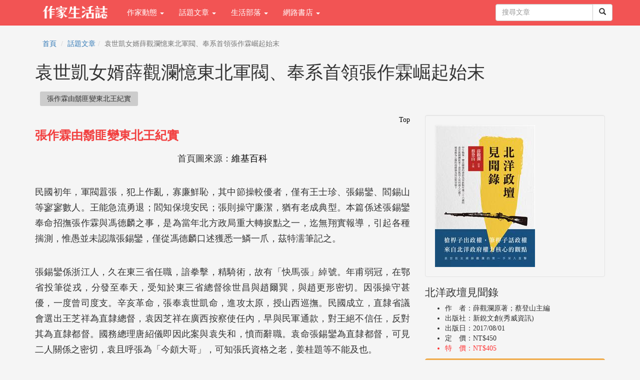

--- FILE ---
content_type: text/html; charset=utf-8
request_url: https://showwe.tw/choice/choice.aspx?c=538
body_size: 57641
content:


<!DOCTYPE html>
<html lang="zh-Hant-TW">
<head>
<!-- Global site tag (gtag.js) - Google Analytics 4-->
<script async src="https://www.googletagmanager.com/gtag/js?id=G-PHQQ4KCBJ0"></script>
<script>
  window.dataLayer = window.dataLayer || [];
  function gtag(){dataLayer.push(arguments);}
  gtag('js', new Date());

  gtag('config', 'G-PHQQ4KCBJ0');
  gtag('config', 'UA-52267539-1');
</script>
<!-- Global site tag (gtag.js) - Google Analytics 4-->

    <meta charset="utf-8" /><meta http-equiv="X-UA-Compatible" content="IE=edge" /><meta name="viewport" content="width=device-width, initial-scale=1" /><meta name="description" content="按馮德麟與張作霖受撫之後，初任千總，不久即因軍功授騎兵營管帶，等於新軍之營長。作霖尤能與民眾打成一片，防區之內，路不拾遺" /><meta name="keywords" content="袁世凱女婿薛觀瀾憶東北軍閥、奉系首領張作霖崛起始末,作家生活誌" /><meta property="og:title" content="袁世凱女婿薛觀瀾憶東北軍閥、奉系首領張作霖崛起始末" /><meta property="og:type" content="article" /><meta property="og:description" content="按馮德麟與張作霖受撫之後，初任千總，不久即因軍功授騎兵營管帶，等於新軍之營長。作霖尤能與民眾打成一片，防區之內，路不拾遺" /><meta property="og:site_name" content="作家生活誌" /><meta property="og:url" content="https://showwe.tw/choice/choice.aspx?c=538" /><meta property="og:image" content="https://showwe.tw/pic/choice/538.jpg" /><link rel="image_src" type="image/jpeg" href="https://showwe.tw/pic/choice/538.jpg" /><title>
	袁世凱女婿薛觀瀾憶東北軍閥、奉系首領張作霖崛起始末 - 作家生活誌
</title><link rel="Shortcut Icon" type="image/x-icon" href="/pic/logo_s.ico" /><link rel="apple-touch-icon" sizes="152×152" href="/pic/Icon76@2x.png" /><link rel="apple-touch-icon" sizes="120×120" href="/pic/Icon7.png" /><link rel="stylesheet" href="//maxcdn.bootstrapcdn.com/bootstrap/3.3.7/css/bootstrap.min.css" integrity="sha384-BVYiiSIFeK1dGmJRAkycuHAHRg32OmUcww7on3RYdg4Va+PmSTsz/K68vbdEjh4u" crossorigin="anonymous" /><link href="/Styles/blog-home.css" rel="stylesheet" />

    <!--[if lt IE 9]>
      <script src="https://oss.maxcdn.com/html5shiv/3.7.2/html5shiv.min.js"></script>
      <script src="https://oss.maxcdn.com/respond/1.4.2/respond.min.js"></script>
    <![endif]-->

    <script src="https://code.jquery.com/jquery-1.12.4.min.js" integrity="sha256-ZosEbRLbNQzLpnKIkEdrPv7lOy9C27hHQ+Xp8a4MxAQ=" crossorigin="anonymous"></script>
    <script src="//maxcdn.bootstrapcdn.com/bootstrap/3.3.7/js/bootstrap.min.js" integrity="sha384-Tc5IQib027qvyjSMfHjOMaLkfuWVxZxUPnCJA7l2mCWNIpG9mGCD8wGNIcPD7Txa" crossorigin="anonymous"></script>

    
<script async src="//pnncps.aotter.net/pnncpb.js?key=NH-161800"></script>
    <script type="text/javascript">
        function CartCount(cnt) {
            $("#TopCartCount").text(cnt);
            $("#TopCartCount2").text(cnt);
        }
    </script>
</head>
<body>
    <form method="post" action="./choice.aspx?c=538" id="form1">
<div class="aspNetHidden">
<input type="hidden" name="__EVENTTARGET" id="__EVENTTARGET" value="" />
<input type="hidden" name="__EVENTARGUMENT" id="__EVENTARGUMENT" value="" />
<input type="hidden" name="__VIEWSTATE" id="__VIEWSTATE" value="/[base64]/[base64]/[base64]/[base64]/Yz0xJz7ml4XpgYo8L2E+PC9saT48bGk+PGEgaHJlZj0nL2Jsb2cvbGlzdC5hc3B4P2M9Mic+6aOf6KiYPC9hPjwvbGk+PGxpPjxhIGhyZWY9Jy9ibG9nL2xpc3QuYXNweD9jPTMnPueUn+a0uzwvYT48L2xpPjxsaT48YSBocmVmPScvYmxvZy9saXN0LmFzcHg/[base64]/olpvop4DngL7mhrbmnbHljJfou43plqXjgIHlpYnns7vpppbpoJjlvLXkvZzpnJbltJvotbflp4vmnKtkAgcPFgIfAAXvATxsaT48ZGl2IGNsYXNzPSJmYi1saWtlIiBkYXRhLWhyZWY9Imh0dHA6Ly9zaG93d2UudHcvYm9va3MvY2hvaWNlLmFzcHg/[base64]/[base64]/kurrvvIzkuYXlnKjmnbHkuInnnIHku7vogbfvvIzoq7Pmi7Pmk4rvvIznsr7pqI7ooZPvvIzmlYXmnInjgIzlv6vppqzlvLXjgI3ntr3omZ/[base64]/jgILovpvkuqXpnanlkb3vvIzlvLXlpYnoooHkuJblh7Hlkb3vvIzpgLLmlLvlpKrljp/vvIzmjojlsbHopb/lt6HmkqvjgILmsJHlnIvmiJDnq4vvvIznm7TpmrjnnIHorbDmnIPpgbjlh7rnjovoip3npaXngrrnm7TpmrjnuL3nnaPvvIzoooHlm6Doip3npaXlnKjlu6Popb/mjInlr5/kvb/[base64]/opovkuozkurrpl5zkv4LkuYvlr4bliIfvvIzoooHkuJTlkbzlvLXngrrjgIzku4rpoJflpKflk6XjgI3vvIzlj6/nn6XlvLXmsI/os4fmoLzkuYvogIHvvIzlp5zmoYLpoYznrYnkuI3og73lj4rkuZ/[base64]/prYHpppbvvIzopqzopqbogIXnnL7jgILpjKvpkb7kuI3og73lronmlrzlhbbkvY3vvIzpganlvLXkvZzpnJblnKjlpYnlpKnvvIzpi5LoipLlpKfpnLLvvIznhKHkurrlvpfku6Xpp5Xppq3kuYvvvIzkvZzpnJbmm77lj5fpjKvpkb7kuYvmi5vpmY3vvIzmhJ/lvrfoia/mt7HvvIzmlYXoqr/pjKvpkb7ngrrlpYnlpKnnuL3nnaPvvIzlj6/nqLHkurrlnLDnm7jlrpzjgILmi5vmkqvkuIDluZXvvIzntITlpoLkuIvov7DvvJo8L3A+DQo8cCBzdHlsZT0idGV4dC1hbGlnbjoganVzdGlmeTsiPuaMieiHquaXpeS/[base64]/[base64]/miYDov7DvvIzlhLznhLboh6rku6XprI3ljKrpppbpoJjoh6rlsYXvvIzml6Xkv4TmiLDniK3kuYvmmYLvvIzprI3ljKrliqnml6XvvIzmkJbouqvkuIDororngrrnvqnli4fou43vvIzkuLvlhbbkuovogIXvvIznorrngrrppq7lvrfpup/vvIzmnInmoYjlj6/nqL3vvIzlvLXkvZzpnJblnLDkvY3ovIPpgZzvvIzmrobnhKHnlpHllY/vvIzmg5/kvZzpnJbmlaLkvZzmlaLngrrvvIzmi5vmkqvkuYvpmpvvvIzlj4jmlaLlpKfoqIDngo7ngo7vvIzororngrrmi5vmkqvkuIDluZXkuYvkuLvop5LvvIzmraToiIflvoDlvozmlL/lsYDlpKfmnInpl5zkv4LvvIzpnZ7kvYbppq7lvLXkuozkurrkuYvlkb3pgYvlvp7mraToqLvlrprkuZ/[base64]/5YmN6Lev5beh6Ziy54ef57Wx6aCY5by15L2c6ZyW5YWl6KGb55yB5Z6j77yM5L2c6ZyW5aaC6aOb6ICM6Iez77yM5aSn542y5ZiJ542O44CC6JeN5aSp6JSa6YG/[base64]/[base64]/[base64]/[base64]/5bqc5Y+I5pyA5oCV6LuN5Lq66L6t6IG377yM5Y2S6Kq/5by16Yyr6ZG+54K65Y+D5pS/[base64]/mjIflpKfli5XvvIzpoaflhbblh7rouqvkuI3mraPvvIzppq7lvrfpup/lj4joiIfnm7jmjIHkuI3kuIvvvIzljZLkuI3og73pgZTliLDlhbbnm67nmoTjgILmlrDnnaPmrrXoip3osrTkuYvniLbvvIzlmJfmnInkuI3pgKDmlrzkvZzpnJbvvIzkvZzpnJbmnKrkvr/mipfmi5LvvIznlbDluLjmgI/mgI/vvIzpganlm6Dphp7ph4DluJ3liLbvvIzkvZzpnJbnoLTmoLzlvpflsIHkuoznrYnlrZDvvIznhafkvovkuK3lsIfluKvplbfmh4nmjojovJXou4rpg73lsInvvIzkvZzpnJbku6XnjovljaDlhYPlsIHkvq/vvIzmhqToq4vnl4XlgYfvvIzmrrXmsI/ouLXploDoppbnlr7vvIzmk4vpp5XkuI3opovvvIzoqLHku6Xnto/pgaDpg73ntbHvvIzlj4jkuI3lsLHjgILlvbzlt7LlgbXnn6XmrrXoip3osrTomafnqbrlhazluJHvvIzlj4jlkb3oooHph5HpjqfnsYzoqK3lpYnlpKnkv53lronmnIPvvIzlr6bljbPorornm7jnjajnq4vjgILmlrzmmK/lvLXkvZzpnJbpgZTliLDnm67nmoTvvIznjbLku7vnm5vkuqzlsIfou43nnaPnkIblpYnlpKnou43li5nvvIzmraTlvozmraXmraXpq5jpmZ7vvIznlLHnnaPou43ogIzlt6HplrHkvb/vvIzogIzokpnnlobntpPnlaXkvb/vvIzogIzmtbfpmbjnqbrlpKflhYPluKXvvIzljJfmlrnmiLDkuovvvIzlub7nhKHlvbnkuI3oiIfvvIznmbzoqIDmrIrkuYvpq5jvvIznhKHlh7rlhbblj7PvvIzlp7/nnaLot4vmiYjvvIzkuqbnhKHlh7rlhbblj7PjgII8L3A+DQo8cCBzdHlsZT0idGV4dC1hbGlnbjoganVzdGlmeTsiPuS6iOaSsOWliei7jee0gOeVpe+8jOioneS9nOmcluWPjeimhueEoeW4uO+8jOW/veiAjOWwiuaute+8jOW/veiAjOWAkuaute+8jOW/veiAjOWAn+mHjeW+kOaouemMmu+8jOW/veiAjOmphemZpOW+kOaouemMmu+8jOW/veiAjOiIh+abuemMleiBr+Wnu++8jOW/veiAjOiIh+abueWFteaIjuebuOimi++8jOW/veiAjOiBr+e1oemmrueOieelpe+8jOW/veiAjOiojuS8kOmmrueOieelpe+8jOW/veiIh+S4reWxseWFiOeUn+ioguebn++8jOW/veiIh+WMl+S8kOi7jemaiuWkp+aIsO+8jOW/veiIh+aXpeS6uuWQiOS9nO+8jOW/[base64]/[base64]/ppq7lvrfpup/[base64]/[base64]/ngavmsKPmnKrmtojvvIzlqr7lkozkuobnhKHoqqDmhI/[base64]/kvaDopoHmgI7purzovqbvvJ/jgI3ppq7nrZTvvJrjgIzmiJHopoHlhbzku7vnnIHplbfvvIzoiIflsIfou43lubPooYzjgILjgI3kvZzpnJblv43nhKHlj6/lv43vvIzmlrzmmK/pm5nmlrnlgpnmiLDvvIzkurrmsJHlnJjpq5Tlvp7kuK3li7jop6PvvIzlvLXlhYHkuI3ku6Xmrablipvop6PmsbrjgILmrrXnuL3nkIboq4vlh7rotpnniL7lt73vvIzlh7rpl5zoqr/lgZzvvIzkuqbnhKHnnInnm67jgILmraTmmYLkvZzpnJbotbDlvpDmqLnpjJrot6/nt5rvvIzpgJrmrL7mlrzmrrXnuL3nkIbvvIzngrrkuLvmiLDmtL7oh7rmn7HjgILppq7lvrfpup/lm6DmraTlj43mrrXvvIzmh4nlvLXli7PkuYvlj6zvvIzmmYnkuqzlj4PliqDlvqnovp/vvIzlvqnovp/lpLHmlZfvvIzppq7llqzoo53ml6XkurrvvIzpgIPlh7rljJfkuqzvvIzlnKjmtKXmnbHnq5nooqvmjZXvvIzli6Llipvnk6bop6PvvIzkvZzpnJblpoLph4vph43osqDvvIzllpzlj6/nn6XkuZ/jgII8L3A+DQo8cCBzdHlsZT0idGV4dC1hbGlnbjoganVzdGlmeTsiPuW+nuatpOS9nOmcluato+W8j+eCuuadseWMl+eOi++8jOmBguS7peWtq+eDiOiHo+S7u+esrOS6jOWNgeWFq+W4q+W4q+mVt++8jOWPpue3qOesrOS6jOWNgeS5neW4q++8jOS7peWQs+S/[base64]/kuYvkuovvvIzpm6jkuq3mmK/nspfkurrvvIzmnInkupvkuI3plovnq4XvvIzlj6/kuZ/pm6PmgKrvvIznhLblkrHlgJHlk6XlhZLlgIbmmK/nlJ/mrbvkuqTvvIznq4vmnInpkLXliLjvvIzku5blsYXnhLbmnrbnoLLovZ/miJHvvIzmlZnmiJHmgI7purzkuI3nlJ/[base64]/[base64]/[base64]/mtbfou7zkuovigJXkvaDkuI3nn6XpgZPnmoTou43plqXoiIdkAgMPFgIfAAUGPC9kaXY+ZAIRDxYCHwAFqAE8ZGl2IGNsYXNzPSJmYi1saWtlIiBkYXRhLWhyZWY9Imh0dHA6Ly9zaG93d2UudHcvYm9va3MvY2hvaWNlLmFzcHg/Yz01MzgiIGRhdGEtbGF5b3V0PSJidXR0b25fY291bnQiIGRhdGEtYWN0aW9uPSJsaWtlIiBkYXRhLXNob3ctZmFjZXM9ImZhbHNlIiBkYXRhLXNoYXJlPSJ0cnVlIj48L2Rpdj5kAhMPFgIfAAXUAjxsaT48YSBocmVmPScvdGFnLmFzcHg/[base64]/[base64]/[base64]/lo4fopovogZ7pjIRkAgUPFgIfAAUV5YyX5rSL5pS/[base64]/hW8o+P8=" />
</div>

<script type="text/javascript">
//<![CDATA[
var theForm = document.forms['form1'];
if (!theForm) {
    theForm = document.form1;
}
function __doPostBack(eventTarget, eventArgument) {
    if (!theForm.onsubmit || (theForm.onsubmit() != false)) {
        theForm.__EVENTTARGET.value = eventTarget;
        theForm.__EVENTARGUMENT.value = eventArgument;
        theForm.submit();
    }
}
//]]>
</script>


<script src="/WebResource.axd?d=hNd3wSYQTyJQQLYDtb0jGbf83lMO8RKDJHDBSGcmGqf5jtUGLMkh0H1U3IDLi1SJiLs-kgp9fTECwfuep4p_KAMBGYjGx-Ecr3lQqBrApXY1&amp;t=638901824248157332" type="text/javascript"></script>


<script src="/ScriptResource.axd?d=ANROqPG9mkcIKdlJjxO0JZv_LqKswlPvkbh10a8OY-fTVBSKxtbglhJhZmpXpPFx5WBFVeKHFzBy_LAYQoA0a7sIKOxY6IHVGYakqHFtp6QAyyIhrp78fPDLIbIebfry0&amp;t=34a51159" type="text/javascript"></script>
<script src="/ScriptResource.axd?d=-YocDZR_xPHgsQ0pSZlN-a7hWSHfaqWt7iwu1HWuGTpgHoHPRKmGaFf7V9I-e-LStw6GRdMk2sZ997dEr6s396oH9I8YyfONFFlu1rpC8dRjGP4rO1zF1qSVmCncaq8xFX7xLOMZ14cxGRYGyq4b8A2&amp;t=34a51159" type="text/javascript"></script>
<div class="aspNetHidden">

	<input type="hidden" name="__VIEWSTATEGENERATOR" id="__VIEWSTATEGENERATOR" value="20B687AC" />
	<input type="hidden" name="__EVENTVALIDATION" id="__EVENTVALIDATION" value="/wEdAAPaVJUNL7Py4OF6Ser3mtAh64KbG7lub9qsf+xo/XAezclGsYez9pd6bLUxeSi/YX8cuTk7JseFt30SpfyH5aIl2vy1BDvA5E4nL7u45iObbA==" />
</div>
        
<!-- Navigation -->
<header class="navbar navbar-inverse navbar-fixed-top bs-docs-nav" role="banner">
    <div class="container">
        <div class="navbar-header">
            <button class="navbar-toggle collapsed" type="button" data-toggle="collapse" data-target=".bs-navbar-collapse">
                <span class="icon-bar"></span>
                <span class="icon-bar"></span>
                <span class="icon-bar"></span>
            </button>
            <a href="/">
                <img src="/pic/logo_w.png" class="img-responsive" style="max-width: 130px; margin: 12px 24px 12px 15px;"></a>
        </div>
        <nav class="navbar-collapse bs-navbar-collapse collapse" role="navigation" style="height: 1px;">
            <ul class="nav navbar-nav">
                <li class='dropdown'><a href='#' class='dropdown-toggle' data-toggle='dropdown'>作家動態 <b class='caret'></b></a><ul class='dropdown-menu'><li><a href='/news/'>作家動態首頁</a></li><li><a href='/news/list.aspx?c=3'>作家新動態</a></li><li><a href='/news/list.aspx?c=4'>作家面對面</a></li><li><a href='/news/list.aspx?c=6'>藝文佈告欄</a></li><li><a href='/news/list.aspx?c=7'>徵文得獎專區</a></li><li><a href='/news/list.aspx?c=1'>出版風向球</a></li><li><a href='/news/list.aspx?c=2'>數位出版新新聞</a></li><li><a href='/news/list.aspx?c=5'>另眼看書</a></li><li><a href='/news/memoir/memoir.aspx' target='_blank'>記錄爸媽的精彩時刻</a></li><li><a href='/news/list.aspx?c=8'>秀威大小事</a></li></ul></li><li class='dropdown'><a href='#' class='dropdown-toggle' data-toggle='dropdown'>話題文章 <b class='caret'></b></a><ul class='dropdown-menu'><li><a href='/choice/'>話題文章首頁</a></li><li><a href='/choice/topic.aspx'>主題專輯</a></li><li><a href='/choice/list.aspx?c=1'>讀歷史</a></li><li><a href='/choice/list.aspx?c=2'>讀文學</a></li><li><a href='/choice/list.aspx?c=3'>生活品味</a></li><li><a href='/choice/list.aspx?c=4'>職場指南</a></li><li><a href='/choice/list.aspx?c=5'>政經國際</a></li><li><a href='/choice/list.aspx?c=6'>兒少親子</a></li><li><a href='/choice/list.aspx?c=7'>身心保健</a></li><li><a href='/choice/list.aspx?c=8'>試讀活動</a></li><li><a href='/choice/list.aspx?c=9'>其他</a></li></ul></li><li class='dropdown'><a href='#' class='dropdown-toggle' data-toggle='dropdown'>生活部落 <b class='caret'></b></a><ul class='dropdown-menu'><li><a href='/blog/'>生活部落首頁</a></li><li><a href='/blog/list.aspx?c=1'>旅遊</a></li><li><a href='/blog/list.aspx?c=2'>食記</a></li><li><a href='/blog/list.aspx?c=3'>生活</a></li><li><a href='/blog/list.aspx?c=4'>藝文</a></li><li><a href='/blog/list.aspx?c=5'>創作</a></li><li><a href='/blog/list.aspx?c=6'>其他</a></li></ul></li><li class='dropdown'><a href='#' class='dropdown-toggle' data-toggle='dropdown'>網路書店 <b class='caret'></b></a><ul class='dropdown-menu'><li><a href='//store.showwe.tw'>秀威書店</a></li><li><a href='//www.govbooks.com.tw'>國家書店</a></li></ul></li>
                
            </ul>

            <ul class="nav navbar-nav navbar-right">
                
                
                
                
                
                <li style="margin: 8px 0 0 8px;">
                    <div id="Head1_PanelSearch" onkeypress="javascript:return WebForm_FireDefaultButton(event, &#39;Head1_btnSearch&#39;)">
	
                    <div class="input-group">
                        <input name="ctl00$Head1$txtSearch" type="text" maxlength="20" id="Head1_txtSearch" class="form-control" placeholder="搜尋文章" />

                        <span class="input-group-btn" style="width: 0px;">
                            <a id="Head1_btnSearch" class="btn btn-default" href="javascript:__doPostBack(&#39;ctl00$Head1$btnSearch&#39;,&#39;&#39;)"><span class="glyphicon glyphicon-search"></span></a>
                            
                        </span>
                    </div>
                    
</div>
                </li>
            </ul>
        </nav>
    </div>
</header>

        <div class="container">
            
    <script type="text/javascript">
//<![CDATA[
Sys.WebForms.PageRequestManager._initialize('ctl00$c1$ScriptManager1', 'form1', ['tctl00$c1$UpdatePanel2','c1_UpdatePanel2'], ['ctl00$c1$repBookMobile','c1_repBookMobile'], [], 90, 'ctl00');
//]]>
</script>

    <div class="row">
        <div class="col-md-12">
            
<ol class="breadcrumb">
    <li><a href="/">首頁</a></li>
    
    <li><a href='/choice/'>話題文章</a></li><li class='active'>袁世凱女婿薛觀瀾憶東北軍閥、奉系首領張作霖崛起始末</li>
</ol>

            <h1>
                袁世凱女婿薛觀瀾憶東北軍閥、奉系首領張作霖崛起始末</h1>
            <ul class="list-inline hotcontent">
                <li><div class="fb-like" data-href="http://showwe.tw/books/choice.aspx?c=538" data-layout="button_count" data-action="like" data-show-faces="false" data-share="true"></div></li><li><a href='#1'>張作霖由鬍匪變東北王紀實</a></li>
            </ul>
        </div>
        
    </div>

    <div class="row">
        <!-- Blog Entries Column -->
        <div class="col-md-8 swlist content">
            <a name='1'></a><div style='float:right'><a href='#'>Top</a></div><h3>張作霖由鬍匪變東北王紀實</h3><div><!DOCTYPE html>
<html>
<head>
</head>
<body>
<p style="text-align: center;">首頁圖來源：<a href="https://zh.wikipedia.org/wiki/%E5%BC%A0%E4%BD%9C%E9%9C%96" target="_blank">維基百科</a></p>
<p style="text-align: justify;">民國初年，軍閥囂張，犯上作亂，寡廉鮮恥，其中節操較優者，僅有王士珍、張錫鑾、閻錫山等寥寥數人。王能急流勇退；閻知保境安民；張則操守廉潔，猶有老成典型。本篇係述張錫鑾奉命招撫張作霖與馮德麟之事，是為當年北方政局重大轉捩點之一，迄無翔實報導，引起各種揣測，惟愚並未認識張錫鑾，僅從馮德麟口述獲悉一鱗一爪，茲特濡筆記之。</p>
<p style="text-align: justify;">張錫鑾係浙江人，久在東三省任職，諳拳擊，精騎術，故有「快馬張」綽號。年甫弱冠，在鄂省投筆從戎，分發至奉天，受知於東三省總督徐世昌與趙爾巽，與趙更形密切。因張操守甚優，一度曾司度支。辛亥革命，張奉袁世凱命，進攻太原，授山西巡撫。民國成立，直隸省議會選出王芝祥為直隸總督，袁因芝祥在廣西按察使任內，早與民軍通款，對王絕不信任，反對其為直隸都督。國務總理唐紹儀即因此案與袁失和，憤而辭職。袁命張錫鑾為直隸都督，可見二人關係之密切，袁且呼張為「今頗大哥」，可知張氏資格之老，姜桂題等不能及也。</p>
<p style="text-align: justify;"><img src="../pic/choice/upload/5562E6F5-F89A-4E04-B181-D4DE710F717C.jpg" alt="220px-Zhang_Xiluan.jpg" /><br /><span style="color: #808080;">●張錫鑾，圖片來源：<a href="https://zh.wikipedia.org/wiki/%E5%BC%B5%E9%8C%AB%E9%91%BE" target="_blank"><span style="color: #808080;">維基百科</span></a></span></p>
<p style="text-align: justify;">按直督一席，儼為疆吏魁首，覬覦者眾。錫鑾不能安於其位，適張作霖在奉天，鋒芒大露，無人得以駕馭之，作霖曾受錫鑾之招降，感德良深，故調錫鑾為奉天總督，可稱人地相宜。招撫一幕，約如下述：</p>
<p style="text-align: justify;">按自日俄兩國在東三省開戰之後，地方糜爛，馬賊猖獗，民不聊生，廷議勦撫兼施。光緒三十一年，趙爾巽任盛京將軍，張錫鑾充營務處總辦，趙能實事求是，命錫鑾親自招撫海城一帶之馬賊，馬賊又稱鬍匪，強悍絕倫，匪酋三人：張景惠居首，高拱而已，宛如梁山泊中之晁蓋；其次馮德麟，權威煊赫，似盧俊義；又次張作霖，城府最深，似宋江。以下為張作相等，此時招撫對象應屬馮德麟與張作霖。</p>
<p style="text-align: justify;">張錫鑾乘四人綠呢大轎而至，隨從甚少，馮德麟與張作霖出寨跪迎，張景惠膽小如鼠，不敢出面，因李鴻章曾在蘇州盡殺太平天國降將，景惠恐蹈其覆轍，存心觀望。疇知招撫之事，進行順利，南澳總兵段有恆且為馮德麟與張作霖等作保，馮張以是德之。段有恆為段芝貴之父，芝貴旋任奉天巡撫，又任盛京將軍，實以作霖為護符也。</p>
<p style="text-align: justify;">據馮德麟所述，儼然自以鬍匪首領自居，日俄戰爭之時，鬍匪助日，搖身一變為義勇軍，主其事者，確為馮德麟，有案可稽，張作霖地位較遜，殆無疑問，惟作霖敢作敢為，招撫之際，又敢大言炎炎，變為招撫一幕之主角，此與往後政局大有關係，非但馮張二人之命運從此註定也。</p>
<p style="text-align: justify;">按馮德麟與張作霖受撫之後，初任千總，不久即因軍功授騎兵營管帶，等於新軍之營長。作霖尤能與民眾打成一片，防區之內，路不拾遺，兩年之後，趙爾巽調川，徐世昌繼任東三省總督，奏陞張作霖與馮德麟為前後兩路巡防營統領，張乃巧宦，位居德麟之右矣。宣統三年，趙爾巽回任東三省總督，作霖大喜，趙問招撫之後，作何感想，霖答：「只想陞官發財。」趙嘉其爽直。入民國後，二人結成親家，趙之獨子天賜娶作霖幼女為妻。</p>
<p style="text-align: justify;">按武昌起義之前，趙在東三省整頓軍事，延用蔣方震訓練新軍，新軍將領張紹曾、藍天蔚等，皆日本士官學校畢業生，洎夫武昌起義，新軍皆附革命，藍天蔚自稱關東都督，趙見事急，乃調前路巡防營統領張作霖入衛省垣，作霖如飛而至，大獲嘉獎。藍天蔚避鋒至煙臺，此乃作霖投順第一功，新軍入關，舊軍得勢，從此作霖飛黃騰達，全省在其掌握中。迨民國成立，作霖所部改編為第二十七師，馮德麟部改編為第二十八師，二人皆陞為師長。民國元二年之間，張錫鑾調任盛京將軍，張馮二師長初對老上司，頗為恭順，不久二人羽毛漸豐，態度陡變，蓋欲自打天下，不願再做老上司政治資本矣。旋因移防問題，張錫鑾與張作霖裂痕更深，作霖且致電中央，大意謂：「大總統注意南方，皆霖坐鎮北方之力。&hellip;&hellip;」叛將面目，躍然紙上。蓋在袁項城晚年，北方軍閥已跋扈不可制矣。</p>
<p style="text-align: justify;">民四籌安會成立，中央輪召各省師長入京，徵詢意見。張錫鑾最具老成典型，伊認東三省為遠東火藥庫，日俄皆待機而動，為袁打算，不可造次。此乃金玉良言，而袁以為不忠，轉起厭惡之心，隨召張作霖入京，作霖首見項城，即輸誠悃，回防即上「速正大位」之密電。憶民十六作霖進位大元帥後，觀瀾入京請訓，詢及家世，張大帥正色而言曰：「我生平佩服的人，只有袁總統和趙次帥。」又云：「凡能造福我桑梓者，我都視為恩人。」張作霖由京回防之後，袁氏即下令，著盛京將軍張錫鑾與湖北將軍段芝貴對調，張段二人皆大歡喜，因張錫鑾正與張作霖嘔氣，同時段芝貴被其部下師長王占元所逼，自以離開湖北為上策，殊不知張作霖與王占元皆有野心，不論誰來，皆在反對之列，王占元當時曾表示：「新督到任，我準備辭職。」而北方政府又最怕軍人辭職，卒調張錫鑾為參政，王占元督理湖北軍務，占元尚以未得上將軍為憾，貪婪有如此者。旋封侯爵，占元傳諭呼爵帥，其得意可知。</p>
<p style="text-align: justify;">王占元得逞之後，張作霖食指大動，顧其出身不正，馮德麟又與相持不下，卒不能達到其目的。新督段芝貴之父，嘗有不造於作霖，作霖未便抗拒，異常怏怏，適因醞釀帝制，作霖破格得封二等子，照例中將師長應授輕車都尉，作霖以王占元封侯，憤請病假，段氏踵門視疾，擋駕不見，許以綏遠都統，又不就。彼已偵知段芝貴虧空公帑，又命袁金鎧籌設奉天保安會，實即變相獨立。於是張作霖達到目的，獲任盛京將軍督理奉天軍務，此後步步高陞，由督軍而巡閱使，而蒙疆經略使，而海陸空大元帥，北方戰事，幾無役不與，發言權之高，無出其右，姿睢跋扈，亦無出其右。</p>
<p style="text-align: justify;">予撰奉軍紀略，訝作霖反覆無常，忽而尊段，忽而倒段，忽而借重徐樹錚，忽而驅除徐樹錚，忽而與曹錕聯姻，忽而與曹兵戎相見，忽而聯絡馮玉祥，忽而討伐馮玉祥，忽與中山先生訂盟，忽與北伐軍隊大戰，忽與日人合作，忽拒日人要求。當第一次直奉戰爭時，吳秀才通電全國，破口大罵曰：「作霖不死，大盜不止。」然當作霖炸死於皇姑屯，東北人士哀悼實深，至今盛稱其治跡，是有遺愛於民眾，得不謂為人傑也哉！</p>
<p style="text-align: justify;">按張作霖天不怕，地不怕，日本人亦並不怕。察其平生，只怕一個人，受盡委屈，而且不敢還手，此人伊誰？馮德麟是也。此事奇突，描述於後，以誌作霖率性之念舊。與夫處事之能忍，若易其他軍閥，作風迥然不同矣。民五作霖矢忠於袁，得任盛京將軍督理奉天軍務，但不能節制吉黑二省，因其手下只有一師也。馮德麟被委幫辦軍務，與張同級為師長，惟作霖此時已得楊宇霆為參謀長，楊字麟閣，馮亦字麟閣，故作霖呼楊為參謀長而不名，其內心實乃敬憚麟閣也。無何，馮氏被委為幫辦，憤不就職，亦不賀張，悻悻然曰：「他好意思居我之上嗎？」繼以罵人之土語。作霖聞之，侷促不安，躬往拜會，說盡好話。馮始提出條件，幫辦公署須與督署同樣組織，同樣職權，張自無法接受，馮回廣寧原防，將生劇變，幸張態度軟化，馮率所部抵瀋陽，作霖先來拜會，馮不還拜，為馮洗塵亦不去。作霖喟然嘆曰：「先前張金坡與段香岩所受閒氣，我今加倍承受矣！」</p>
<p style="text-align: justify;"><img src="../pic/choice/upload/1EC8BCE9-05FB-45F1-B34B-2DABFD0DC40B.jpg" alt="71cf3bc79f3df8dca3bdf392ca11728b47102834.jpg" /><br /><span style="color: #808080;">●馮德麟，圖片來源：<a href="https://baike.baidu.com/item/%E5%86%AF%E5%BE%B7%E9%BA%9F" target="_blank"><span style="color: #808080;">百度百科</span></a></span></p>
<p style="text-align: justify;">張為討好馮氏，犒賞馮軍，並將第二十八師辦公處大事修葺，迎馮居之，馮仍不肯讓步，條件有增無減，張來拜會，擋駕不見，適袁逝世，張失奧援，誠恐禍起蕭牆，下令架砲瞄準馮師辦公處。馮大怒，提出哀的美敦書，張又軟化，請出吳俊陞作和事老，以論兵力，馮氏迥非張之敵手，以論氣燄，馮佔上風，吳剛說出「將軍」二字，馮即破口大罵：「他是什麼東西，對我擺臭架子，叫他趕快率領全師營長以上到此登門道歉。」作霖知馮條件越來越兇，果然掛笑而來，馮覺過意不去，遂邀張作霖一同打牌，打牌為當時軍閥萬靈之藥，確有意想不到之妙用，事為上海報紙盡情登出，作霖大窘。</p>
<p style="text-align: justify;">誰知馮德麟火氣未消，媾和了無誠意，不久回防，即師作霖對付段香岩之故智，盡拘作霖所委縣知事，令其供出納賄多少，繼率全師官員通電辭職，對張極盡椰揄之能事。作霖謂馮曰：「二哥！條件都依了你，究竟你要怎麼辦？」馮答：「我要兼任省長，與將軍平行。」作霖忍無可忍，於是雙方備戰，人民團體從中勸解，張允不以武力解決。段總理請出趙爾巽，出關調停，亦無眉目。此時作霖走徐樹錚路線，通款於段總理，為主戰派臺柱。馮德麟因此反段，應張勳之召，晉京參加復辟，復辟失敗，馮喬裝日人，逃出北京，在津東站被捕，勢力瓦解，作霖如釋重負，喜可知也。</p>
<p style="text-align: justify;">從此作霖正式為東北王，遂以孫烈臣任第二十八師師長，另編第二十九師，以吳俊陞為師長，武力擴至三師之眾。不久吉黑二省歸入掌握。先是，馮夫人乞援於張夫人。張示寬大，請段釋馮，以戒煙為理由，旋即開復馮官。</p>
<p style="text-align: justify;">按馮德麟係秀才出身，與吳佩孚、齊燮元相同，乃軍閥中不可多得之上流人物，值得傲睨儕輩。民國七八年間，黎元洪與張勳等，家居無事，乃創辦中美實業公司於北京，馮德麟、馮玉祥等失意軍人，皆屬董事。德麟寄居羊肉胡同王芝祥家，當時觀瀾適掌公司總務處，與德麟不時敘首，德麟脾氣甚大，抑亦嫵媚可親，短小精悍，與張作霖同型，惟其膚色較張黝黑。眼神微露，吃虧在此。常御黑色長袍，腰佩手槍二支，煙癮過足之時，即對愚等追述其一生經過，滔滔不絕，毫無隱諱。據稱伊在家鄉，不堪壓迫，一怒為匪，因通文墨，擅射擊，被推為首領，旋以反對帝俄，被逮入獄，日俄戰爭時，彼為義勇軍首領，張作霖無法與彼抗衡，招撫之時，不敢多言，胡裡胡塗就吃了虧。伊認張作霖不夠義氣，無論如何，應與平分疆土，但於復辟後被捕入獄，吃盡苦頭，作霖為彼開脫，彼深感激，而今化敵為友，自認晦氣矣。</p>
<p style="text-align: justify;">馮云：「我與雨亭鬧翻，幾次皆為添置飛機之事，雨亭是粗人，有些不開竅，可也難怪，然咱們哥兒倆是生死交，立有鐵券，他居然架砲轟我，教我怎麼不生氣！」</p>
<p style="text-align: justify;">又云：「匯東！你可知道我們為何推崇趙次帥，他老人家廉潔可風，跑來調解糾紛之時，他乘三等火車，我們找不到他，原來他坐人力車直奔督署去了。你可知道復辟之役，張紹軒為何一敗塗地，他誤信小徐曾在徐州簽字，他想老段不會反對。」</p>
<p style="text-align: justify;">馮氏所述類此，令人神往。按馮腰纏甚富，伊子馮庸曾在法國研習航空，返國之後，創辦馮庸大學，蜚聲於時。迨民十五，德麟逝世於瀋陽，生前確曾致力於教育事業，造福桑梓，時人歙然稱之。伊雖中阪蹉跎，克葆晚節，塞翁失馬，焉知非福，故濡筆記之。</p>
<p style="text-align: justify;">本文節錄自《<span style="color: #0000ff;"><a href="https://store.showwe.tw/books.aspx?b=113828" target="_blank"><span style="color: #0000ff;">北洋政壇見聞錄</span></a></span>》，薛觀瀾原著；蔡登山主編</p>
</body>
</html></div>

            <div id="c1_UpdatePanel2">
	
                    
                
</div>

            <div id="c1_divLinkBook">
                <h3>相關書籍</h3>
                
                        <div class='row'>
                        <a href="//store.showwe.tw/books.aspx?b=114044">
                            <div class="col-md-3 col-xs-6">
                                <img src="/bookpic/9789869486484_01.jpg" class="img-responsive" alt="薛觀瀾談京劇" onerror="this.src='/pic/ErrorBook.jpg'" /><h5>薛觀瀾談京劇</h5>
                            </div>
                        </a>
                        
                    
                        
                        <a href="//store.showwe.tw/books.aspx?b=10294">
                            <div class="col-md-3 col-xs-6">
                                <img src="/bookpic/9789869212779_01.jpg" class="img-responsive" alt="臧卓回憶錄——蔣介石、張學良與" onerror="this.src='/pic/ErrorBook.jpg'" /><h5>臧卓回憶錄——蔣介石、張學良與</h5>
                            </div>
                        </a>
                        
                    
                        
                        <a href="//store.showwe.tw/books.aspx?b=3332">
                            <div class="col-md-3 col-xs-6">
                                <img src="/bookpic/9789863263227_01.jpg" class="img-responsive" alt="我親見的梅蘭芳" onerror="this.src='/pic/ErrorBook.jpg'" /><h5>我親見的梅蘭芳</h5>
                            </div>
                        </a>
                        
                    
                        
                        <a href="//store.showwe.tw/books.aspx?b=3185">
                            <div class="col-md-3 col-xs-6">
                                <img src="/bookpic/9789865729387_01.jpg" class="img-responsive" alt="貪官腐事年年有，民初北洋特別多" onerror="this.src='/pic/ErrorBook.jpg'" /><h5>貪官腐事年年有，民初北洋特別多</h5>
                            </div>
                        </a>
                        </div>
                    
                        <div class='row'>
                        <a href="//store.showwe.tw/books.aspx?b=3145">
                            <div class="col-md-3 col-xs-6">
                                <img src="/bookpic/9789865729349_01.jpg" class="img-responsive" alt="北洋軍閥──潰敗滅亡" onerror="this.src='/pic/ErrorBook.jpg'" /><h5>北洋軍閥──潰敗滅亡</h5>
                            </div>
                        </a>
                        
                    
                        
                        <a href="//store.showwe.tw/books.aspx?b=3143">
                            <div class="col-md-3 col-xs-6">
                                <img src="/bookpic/9789865729356_01.jpg" class="img-responsive" alt="北洋軍閥──雄霸一方" onerror="this.src='/pic/ErrorBook.jpg'" /><h5>北洋軍閥──雄霸一方</h5>
                            </div>
                        </a>
                        
                    
                        
                        <a href="//store.showwe.tw/books.aspx?b=3113">
                            <div class="col-md-3 col-xs-6">
                                <img src="/bookpic/9789865729325_01.jpg" class="img-responsive" alt="袁世凱的開場與收場" onerror="this.src='/pic/ErrorBook.jpg'" /><h5>袁世凱的開場與收場</h5>
                            </div>
                        </a>
                        
                    
                        
                        <a href="//store.showwe.tw/books.aspx?b=2944">
                            <div class="col-md-3 col-xs-6">
                                <img src="/bookpic/9789863262442_01.jpg" class="img-responsive" alt="民國政海軼事―你不知道的軍閥與" onerror="this.src='/pic/ErrorBook.jpg'" /><h5>民國政海軼事―你不知道的軍閥與</h5>
                            </div>
                        </a>
                        </div>
                    
            </div>

            <em>分享：<div class="fb-like" data-href="http://showwe.tw/books/choice.aspx?c=538" data-layout="button_count" data-action="like" data-show-faces="false" data-share="true"></div>
            </em>

            <ul class=" list-inline listtag">
                <li><span class="glyphicon glyphicon-tag" aria-hidden="true"></span></li>
                <li><a href='/tag.aspx?tag=北洋軍閥&type=choice'>北洋軍閥</a></li><li><a href='/tag.aspx?tag=民初歷史&type=choice'>民初歷史</a></li><li><a href='/tag.aspx?tag=東北&type=choice'>東北</a></li><li><a href='/tag.aspx?tag=軍閥&type=choice'>軍閥</a></li><li><a href='/tag.aspx?tag=張作霖&type=choice'>張作霖</a></li>
            </ul>

            <em class="text-right">
                今日人氣：<span class='label label-default'>5</span>&nbsp;&nbsp;累計人次：<span class='label label-default'>216</span>&nbsp;&nbsp;</em>
            

            <h3>您可能有興趣的文章</h3>
            <ul>
                
                        <li><a href="/books/choice.aspx?c=79">榮格嫡傳弟子艾瑞旭．諾伊曼從丘比德與賽姬，談陰性心靈的發展</a></li>
                    
                        <li><a href="/books/choice.aspx?c=586">【精選書介】《走進許文龍的雕塑世界》策畫新書揭許文龍20座雕塑 林佳龍曝目的：理解他對台灣歷史的敬意</a></li>
                    
                        <li><a href="/books/choice.aspx?c=294">如履薄冰！文革時期險被送上批鬥場的蕭軍</a></li>
                    
            </ul>
        </div>

        <!-- 右邊欄 -->
        <div id="RightSide" class="col-md-4 hidden-xs swlist">
            
            <div class="well well-border text-center">
                <a href="//store.showwe.tw/books.aspx?b=113828" id="c1_aCover" target="_blank">
                    <img src="/bookpic/9789869486460_01.jpg" id="c1_imgCover" class="img-responsive" alt="北洋政壇見聞錄" />
                </a>
            </div>
            <h2>
                北洋政壇見聞錄
            </h2>
            <ul>
                <li>作　者：薛觀瀾原著；蔡登山主編
                </li>
                <li>出版社：新銳文創(秀威資訊)
                </li>
                <li>出版日：2017/08/01
                </li>
                <li>定　價：NT$450
                </li>
                <li style="color: #FF3333">特　價：NT$405
                    <span style="color: #FF3333;">
                        </span>
                </li>
            </ul>

<div><a href="//store.showwe.tw/books.aspx?b=113828" id="c1_alinkstore" target="_blank" class="btn btn-warning btn-block" style="font-size:24px;color:white;">好，我要購買</a></div>
            
        </div>
    </div>


            <hr>
            
<footer>
    <div class="row">
        <div class="col-md-4" style="text-align: center;">
            <p>Copyright &copy; 作家生活誌</p>
        </div>
        <div class="col-md-8">
            <p class="text-right swinfo" style="text-align: center;"><a href="/aboutus.aspx">關於我們</a> ．<a href="/service.aspx">聯絡我們</a> ．<a href="/terms.aspx">服務條款</a> ．<a href="/terms2.aspx">隱私權條款</a> ． <a href="https://www.facebook.com/showwebooks/" target="_blank"><img src="/pic/fb-logo.jpg" class="img-circle" width="30" height="30"></a></p>
        </div>
    </div>
</footer>

        </div>
    </form>
    
    <div id="gotop" class=" img-rounded"><img src="/pic/gotop.png" width="20" height="20" align="middle"></div>
    <script src="/Scripts/gotop.js"></script>

    <script src="/Scripts/fbinit.js"></script>
    
</body>
</html>


--- FILE ---
content_type: text/css
request_url: https://showwe.tw/Styles/blog-home.css
body_size: 21768
content:
/*!
 * Start Bootstrap - Blog Home HTML Template (http://startbootstrap.com)
 * Code licensed under the Apache License v2.0.
 * For details, see http://www.apache.org/licenses/LICENSE-2.0.
 */

body {
	padding-top: 70px; /* Required padding for .navbar-fixed-top. Remove if using .navbar-static-top. Change if height of navigation changes. */
	background-color: #F5F5F5;
	font-family: "微軟正黑體";
}

#gotop {
	display: none;
	position: fixed;
	right: 15px;
	bottom: 15px;
	font-size: 20px;
	color: white;
	cursor: pointer;
	z-index: 1;
	background-color: #C6C6C6;
	background-color: rgba(0, 0, 0, 0.5);
	padding-top: 5px;
	padding-right: 12px;
	padding-bottom: 10px;
	padding-left: 12px;
}

#gotop:hover {
	background-color: #F25454;

}




footer {
    margin: 50px 0;
}

p { font-size:15px;}

.swlist-h1 {
	font-size:23px;
	border-bottom:1px solid #DDDDDD;
	color: #F23F3F;
	font-family: "微軟正黑體";
	font-weight: bold;
}
.content  h1 {
	font-size: 32px;
	line-height: 1.25em;
}
.content em {
	padding-top: 1em;
	padding-bottom: 1em;
	display: block;
	font-style: normal;
}
.content p {
	font-size: 18px;
	line-height: 1.75em;
	margin-bottom: 2em;
	font-family: "微軟正黑體";
}
.content    h3 {
	font-size: 24px;
	line-height: 1.75em;
	font-family: "微軟正黑體";
	font-weight: bold;
	color: #F23F3F;
}
.content-h5  h5 a      {
	font-size: 16px;
	line-height: 1.75em;
	font-family: "微軟正黑體";
	font-weight: bold;
	color: #F23F3F;
}
.content  li {
	font-size: 18px;
	line-height: 1.75em;
	font-family: "微軟正黑體";
}



.swlist h2 {
	font-size:21px;
	margin-top:0.5em;
}

.swlist h4 {
	font-size:21px;
	margin-top:0.5em;
	line-height: 1.25em;
	color: #F23F3F;
	font-family: "微軟正黑體";
	font-weight: bold;
}
.swlist  h4 a {
	font-size:17px;
	margin-top:0.5em;
	line-height: 1.25em;
	font-family: "微軟正黑體";
	font-weight: normal;
}
.listtag  li a {
	color: #D9534F;
}
.pageli  li a {
	color: #333333;
}
.pageli  li a:hover {
	color: #333333;
}




.swlist a { color:#000000;}
.swinfo  a {
	color:#FC5151;
}
.swindex    h3 a {
	color:#FC5151;
}
.swindex     h3 a:hover {
	color:#FC5151;
	text-decoration: underline;
}
.swlist a:hover { color:#FC5151;}
.swinfo   a:hover {
	color:#FC5151;
	text-decoration: underline;
}



hr {border-top:1px solid #DDDDDD;}


/*.nav*/
.navbar { font-size:15px;}
.navbar-inverse .navbar-toggle{
	border-color:#F25454
}
.navbar-inverse {
	background-color: #F25454
}
.navbar-inverse .navbar-nav>.active>a:hover,.navbar-inverse .navbar-nav>li>a:hover, .navbar-inverse .navbar-nav>li>a:focus {
	background-color: #F23F3F;
	color: #FFFFFF;
}
.navbar-inverse .navbar-nav>.active>a,.navbar-inverse .navbar-nav>.open>a,.navbar-inverse .navbar-nav>.open>a, .navbar-inverse .navbar-nav>.open>a:hover,.navbar-inverse .navbar-nav>.open>a, .navbar-inverse .navbar-nav>.open>a:hover, .navbar-inverse .navbar-nav>.open>a:focus {
	background-color: #F23F3F;
	color: #FFFFFF;
}
.dropdown-menu {
	background-color: #F25454;
	font-size:15px;
	color: #333333;
}
.dropdown-menu>li>a:hover, .dropdown-menu>li>a:focus { background-color: #F23F3F; font-size:15px;}
.navbar-inverse { background-image: none; }
.dropdown-menu>li>a:hover, .dropdown-menu>li>a:focus { background-image: none; }
.navbar-inverse {
	border-color: #F23F3F
}
.navbar-inverse .navbar-brand {
	color: #ffffff
}
.navbar-inverse .navbar-brand:hover { color: #FFFFFF}
.navbar-inverse .navbar-nav>li>a { color: #FFFFFF}/*主選單字顏色*/
.navbar-inverse .navbar-nav>li>a:hover, .navbar-inverse .navbar-nav>li>a:focus { color: #FFFFFF}
.navbar-inverse .navbar-nav>.active>a,.navbar-inverse .navbar-nav>.open>a, .navbar-inverse .navbar-nav>.open>a:hover, .navbar-inverse .navbar-nav>.open>a:focus { color: #FFFFFF}
.navbar-inverse .navbar-nav>.active>a:hover, .navbar-inverse .navbar-nav>.active>a:focus { color: #FFFFFF}
.navbar-inverse .navbar-toggle:focus, .navbar-inverse .navbar-toggle:hover {
    background-color: #F23F3F;/*收縮三條線底部顏色*/
}
.dropdown-menu>li>a {
	color: #333333;
	background-color: #F25454;
}
.dropdown-menu a  {
	color: #333333;
	background-color: #FFFFFF;
}
.navbar-inverse .navbar-nav .open .dropdown-menu>li>a {
    color: #ffffff;
}
.dropdown-menu>li>a:hover, .dropdown-menu>li>a:focus {
	color: #FFFFFF
}
.navbar-inverse .navbar-nav>.dropdown>a .caret {
	border-top-color: #ffffff
}
.navbar-inverse .navbar-nav>.dropdown>a:hover .caret { border-top-color: #FFFFFF}
.navbar-inverse .navbar-nav>.dropdown>a .caret {
	border-bottom-color: #ffffff
}
.navbar-inverse .navbar-nav>.dropdown>a:hover .caret { border-bottom-color: #FFFFFF}

/* /.nav */

/* 分類用標簽 */
.label a { color:#FFFFFF}
.label a:hover { color:#FFFFFF}
/* /分類用標簽 */

.img-p{
	position:absolute;
	width:auto;
	right:15px;
	bottom:0px;
	left:15px;
	z-index:10;
	font-size:20px;
	color:#fff;
	text-align:left;
	text-shadow:0 1px 2px rgba(0,0,0,.6);
	background: rgba(0%,0%,0%,0.4);
}

.padding-gutter > [class*='col-'] {/* 隔線規零 */
    padding-right:0;
    padding-left:;
}


.background_1 {
	background-size: cover;
	background-position:center center;
	background-repeat: no-repeat;
	height: auto;
	width: auto;
	display: block;
	background-image: url(../../../../../showwe/%E7%B6%B2%E9%A0%81%E8%A3%BD%E4%BD%9C/POD%E7%B6%B2%E7%AB%99/web/images/336704_1920.jpg);
}
.hotcontent li a {
	color: #333333;
	background-color: #CCCCCC;
	margin-bottom: 28px;
	line-height: 3.25em;
	padding-top: 0.5em;
	padding-right: 1em;
	padding-bottom: 0.5em;
	padding-left: 1em;
	
	-moz-border-radius: 3px;
-webkit-border-radius: 3px;
border-radius: 3px;
}
.index-img img {
	height: auto;
	width: 100%;
}








/* 首頁圖片固定*/
.cov-hid{
overflow:hidden;

}

.index-cov{
	background-color: #666666;
	background-size: cover;
	background-position:center center;
	background-repeat: no-repeat;
	display: block;
	width: 100%;
}

.cov-md-h-1st{
	height: 500px;
}

.cov-xs-h-1st{
	height: 290px;
}

.cov-md-h-2nd{
	height: 240px;
}

.cov-md-h-3rd{
	height: 65px;
}
.book-btn  a {
	background-color: #F23F3F;
	font-family: "Arial Black", Gadget, sans-serif;
	font-size: 15px;
	margin: 0.25em;
	padding-top: 0.5em;
	padding-right: 1em;
	padding-bottom: 0.5em;
	padding-left: 1em;
	color: #FFFFFF;
}
.activity-btn a {
	line-height: 1em;
	color: #FFFFFF;
	background: #83c9bb;
background: -moz-linear-gradient(-45deg, #83c9bb 0%, #308c8c 100%);
background: -webkit-gradient(left top, right bottom, color-stop(0%, #83c9bb), color-stop(100%, #308c8c));
background: -webkit-linear-gradient(-45deg, #83c9bb 0%, #308c8c 100%);
background: -o-linear-gradient(-45deg, #83c9bb 0%, #308c8c 100%);
background: -ms-linear-gradient(-45deg, #83c9bb 0%, #308c8c 100%);
background: linear-gradient(135deg, #83c9bb 0%, #308c8c 100%);
filter: progid:DXImageTransform.Microsoft.gradient( startColorstr='#83c9bb', endColorstr='#308c8c', GradientType=1 );
	display: block;
	text-align: center;
	padding: 0.75em;
}
.activity-btn  a:hover {
	line-height: 1em;
	color: #FFFFFF;
	background: #addbd2;
background: -moz-linear-gradient(-45deg, #addbd2 0%, #39a7a7 100%);
background: -webkit-gradient(left top, right bottom, color-stop(0%, #addbd2), color-stop(100%, #39a7a7));
background: -webkit-linear-gradient(-45deg, #addbd2 0%, #39a7a7 100%);
background: -o-linear-gradient(-45deg, #addbd2 0%, #39a7a7 100%);
background: -ms-linear-gradient(-45deg, #addbd2 0%, #39a7a7 100%);
background: linear-gradient(135deg, #addbd2 0%, #39a7a7 100%);
filter: progid:DXImageTransform.Microsoft.gradient( startColorstr='#addbd2', endColorstr='#39a7a7', GradientType=1 );
	display: block;
	text-align: center;
	padding: 0.75em;
	text-decoration: none;
}
.activity-btn2  a {
	line-height: 1em;
	color: #FFFFFF;
	background: #97b3de;
background: -moz-linear-gradient(-45deg, #97b3de 0%, #648dde 100%);
background: -webkit-gradient(left top, right bottom, color-stop(0%, #97b3de), color-stop(100%, #648dde));
background: -webkit-linear-gradient(-45deg, #97b3de 0%, #648dde 100%);
background: -o-linear-gradient(-45deg, #97b3de 0%, #648dde 100%);
background: -ms-linear-gradient(-45deg, #97b3de 0%, #648dde 100%);
background: linear-gradient(135deg, #97b3de 0%, #648dde 100%);
filter: progid:DXImageTransform.Microsoft.gradient( startColorstr='#97b3de', endColorstr='#648dde', GradientType=1 );
	display: block;
	text-align: center;
	padding: 0.75em;
}
.activity-btn2   a:hover {
	line-height: 1em;
	color: #FFFFFF;
	background: #c1d2eb;
background: -moz-linear-gradient(-45deg, #c1d2eb 0%, #89a8e6 100%);
background: -webkit-gradient(left top, right bottom, color-stop(0%, #c1d2eb), color-stop(100%, #89a8e6));
background: -webkit-linear-gradient(-45deg, #c1d2eb 0%, #89a8e6 100%);
background: -o-linear-gradient(-45deg, #c1d2eb 0%, #89a8e6 100%);
background: -ms-linear-gradient(-45deg, #c1d2eb 0%, #89a8e6 100%);
background: linear-gradient(135deg, #c1d2eb 0%, #89a8e6 100%);
filter: progid:DXImageTransform.Microsoft.gradient( startColorstr='#c1d2eb', endColorstr='#89a8e6', GradientType=1 );
	display: block;
	text-align: center;
	padding: 0.75em;
	text-decoration: none;
}

.book-btn   a:hover {
	background-color: #D85A5A;
	color: #FFFFFF;
}
.book-info ul{
	list-style-type: none;
	margin: 0px;
	padding: 0px;
}
.book-info li {
	margin: 0px;
	font-size: 15px;
}
.book-atc {
	padding-bottom: 10px;
	padding-top: 10px;
	color: #000000;
}

.book-list h4 {
height:2em;
font-size:17px;
}

.book-list p {
height:2em;
font-size:15px;
}

.book-lover ul {

	margin: 0px;
	padding: 0px;
}

.book-lover li {
	float: left;
	height: 70px;
	width: 70px;
	overflow: hidden;
	display: block;
	margin: 5px;
	padding: 0px;
	background-color: #999999;
}

.book-lover li img {
	height: 100%;

}

.book-ilike li img {
	width: 100%;

}


.book-ilike ul {

	margin: 0px;
	padding: 0px;
}

.book-ilike li {
	float: left;
	height: 100px;
	width: 70px;
	overflow: hidden;
	display: block;
	margin: 5px;
	padding: 0px
}

.book-ilike li img {
	width: 100%;

}

.comment-ulike-book {
	float: left;
	height: 100px;
	width: 70px;
	overflow: hidden;
	display: block;
	padding: 0px;
	margin-top: 10px;
	margin-right: 5px;
	margin-bottom: 10px;
	margin-left: 5px;
}

.comment-ulike-book img {
	width: 100%;
}

.comment-ulike-info p {
	padding: 0px;
	margin: 0px;
	font-size: 17px;
}

.comment-ulike-line {
	border-bottom-width: 1px;
	border-bottom-style: solid;
	border-bottom-color: #E3E3E3;
}


.floatfix {
	zoom:1;

}
.floatfix::after {
    content:'';display:block;height:0;visibility:hidden;clear:both;
}











/* 問與答*/
.qaContent {
	width: 100%;
	margin: 0px;
	padding: 0px;
}
.qaContent h3 {
	width: 100%;
	height: 22px;
	text-indent: -9999px;
}
.qaContent h3.qa_group_1 {
	background: url(../../../../../Desktop/qa_group_1.gif) no-repeat;
}
.qaContent h3.qa_group_2 {
	background: url(../../../../../Desktop/qa_group_2.gif) no-repeat;
}
.qaContent ul.accordionPart {
	margin-top: 0px;
	margin-right: 0px;
	margin-bottom: 0px;
	margin-left: 0px;
}
.qaContent ul.accordionPart li {
	border-bottom: solid 1px #e3e3e3;
	padding-bottom: 12px;
	margin-top: 12px;
	list-style-type: decimal;
	list-style-position: inside;
	color: #F25454;
}
.qaContent    ul.accordionPart    li   ol{
	list-style-type: disc;
	list-style-position: outside;
	color: #666666;
	padding: 1em;
	margin-top: 0em;
	margin-right: 0em;
	margin-bottom: 0em;
	margin-left: 1em;
}
.qaContent   ul.accordionPart   li  li{
	list-style-type: disc;
	list-style-position: outside;
	color: #666666;
	border-bottom-style: none;
	padding-bottom: 0.2em;
	margin-top: 0em;
	margin-right: 0px;
	margin-bottom: 0px;
	margin-left: 0px;
	border-top-style: none;
	border-right-style: none;
	border-left-style: none;
	padding-top: 0px;
	padding-right: 0px;
	padding-left: 0px;
}
.qaContent ul.accordionPart li .qa_title {
	font-size:17px;
	padding-left: 0px;
	color: #F25454;
	cursor: pointer;
}
.qaContent ul.accordionPart li .qa_title_on {
	text-decoration: underline;
}
.qaContent ul.accordionPart li .qa_content {
	
	font-size:17px;
	color: #666;
	margin-top: 6px;
	margin-right: 0;
	margin-bottom: 0;
	margin-left: 0;
	padding-left: 1em;
}

/* /問與答*/




.margin-bottom-add {
	margin-bottom:20px;
}



.price-color {
	color:#BD0000;
	font-weight: bolder;
}


.bookstore h4{
	height:2em;
	font-size:17px;
	color: #000000;
	text-decoration: underline;
	font-weight: normal;

}

.topnumber em {
	font-size:32px;
	color:#999999;
	line-height: 1em;
	font-family: Arial, Helvetica, sans-serif;
	font-weight: bolder;
}

.topnumber h4 {
	color:#000000;
	font-size:17px;
	margin-bottom:5px;
	margin-top: 0px;
	margin-right: 0px;
	margin-left: 0px;
}

.topnumber h4 a{
	color:#000000;
	font-size:17px;
	margin-bottom:5px;
	margin-top: 0px;
	margin-right: 0px;
	margin-left: 0px;
}

.topnumber a;hover {
	color:#F23F3F;

}


.topnumber p {
	font-size:17px;
	line-height:1em;
}

.themebooks img{
	margin:5px;
	display: inline-block;
}


.shoppinglist {
	font-family: Arial, Helvetica, sans-serif;	
}

.shoppinglist .price {
	color:#C14948	
}

.shoppinglist img {
	max-width: 70px;
	width:100%;
	min-width: 50px;
	height: auto;
}


.importantinfo{
	border: 1px solid #E86A6A;
	color: #FF6666;
	padding-top: 0.5em;
	padding-right: 1em;
	padding-bottom: 0.5em;
	padding-left: 1em;
}

.shoppingcar{
	padding-top: 0.5em;
	padding-right: 1em;
	padding-bottom: 0.5em;
	padding-left: 1em;
	background-color: #E97572;
	color: #FFFFFF;
}


.shopsidebar   ul {
	display: block;
	list-style-type: none;
	margin: 0px;
	padding: 0px;
}

.shopsidebar  li {
	display: block;
	list-style-type: none;
	text-align: left;
}
.shopsidebar  li a {
	display: block;
	padding: 15px;
	color: #666666;
	text-decoration: none;
	font-size: 15px;
	border-bottom-width: 1px;
	border-bottom-style: solid;
	border-bottom-color: #E4E4E4;
}
.shopsidebar   li  a:hover {
	display: block;
	color: #000000;
	text-decoration: none;
	background-color: #E4E4E4;
}
.booksfairinfo li {
	font-size: 15px;
}





.booksname {
	font-size: 17px;
	border-bottom-width: 1px;
	border-bottom-style: dashed;
	border-bottom-color: #999999;
	text-align: center;
	display: block;
	height: 2.7em;
	line-height: 1.25em;
	margin-top: 0.5em;
	margin-bottom: 0.5em;

}
.booknewlist p {
	line-height: 1.25em;
	margin-top: 0px;
	margin-right: 0px;
	margin-bottom: 0.5em;
	margin-left: 0px;
	font-size: 15px;
}
.booknewlist-btn a:hover {
	color: #333333;
}

.booksidebar li {
	padding-left: 2.25em;
}
.booksidebar a {
	color: #000000;
}
.booksidebar a:hover, .booksidebar a:focus {
	color: #FF0033;
}
.booksidebtn {
	background-color: #F23F3F;
	border-top-color: #F23F3F;
	border-right-color: #F23F3F;
	border-bottom-color: #F23F3F;
	border-left-color: #F23F3F;
}
.booksidebtn:hover, .booksidebtn:focus, .booksidebtn:active {
	background-color: #DC5656;
	border-top-color: #DC5656;
	border-right-color: #DC5656;
	border-bottom-color: #DC5656;
	border-left-color: #DC5656;
}
.totalpages {
	position: relative;
	top: 6px;
}






.shop2-btn  a {
	color: #333333;
	text-decoration: none;
	padding: 1em;
	background-color:#CCCCCC;
	font-family: Arial, Helvetica, sans-serif;
	display: block;
	margin: 0em;
	padding: 1em;
	background-color: #E4E4E4;
}
.shop2-btn   a:hover {
	color: #333333;
	text-decoration: none;
	padding: 1em;
	background-color:#999999;
	font-family: Arial, Helvetica, sans-serif;
}

.shop-btn a {
	color: #FFFFFF;
	text-decoration: none;
	padding: 1em;
	background-color:#F25454;
	font-family: Arial, Helvetica, sans-serif;
}

.shop-btn-xs a {
	color: #FFFFFF;
	text-decoration: none;
	padding: 0.5em;
	background-color:#999999;
	font-family: Arial, Helvetica, sans-serif;
	display: inline-block;
	list-style-type: disc;
}


.shop-btn a:hover,
.shop-btn-xs a:hover {
	background-color:#F47373;
	color: #FFFFFF;
}
.groupbuy li {
	font-family: "微軟正黑體";
	display: block;
	padding-bottom: 1em;
	list-style-type: none;
	margin: 0px;
	padding-top: 0px;
	padding-right: 0px;
	padding-left: 0px;
	font-size: 17px;
}
.groupbuy ul {
	margin: 0px;
	padding: 0px;
}
.groupbuy h2 {
	font-family: "微軟正黑體";
	font-size: 24px;
	line-height: normal;
}
.groupbuy li strong {
	color: #F25454;
	font-size: 19px;
}
.buyno {
	margin: 0px;
	padding: 4px;
	position: absolute;
	background-color: #443DA0;
	display: block;
	font-size: 11px;
	line-height: 11px;
	z-index: 1;
	top: 5px;
	right: 5px;
	font-style: normal;
	font-family: Arial, Helvetica, sans-serif;
}

.shopping2 .word {
	font-family: "微軟正黑體";
	font-size: 20px;
	line-height: 1.5em;
}
.onsaleinfo {
	font-size: 13px;
	color: #FFFFFF;
	background-color: #FF0000;
	display: inline-block;
	line-height: 1.25em;
	padding-top: 0.4em;
	padding-right: 0.5em;
	padding-bottom: 0.4em;
	padding-left: 0.5em;
	margin-top: 0.25em;
}

.buyinfo   {
	font-family: "微軟正黑體";
	font-size: 13px;
	line-height: 1.5em;
	color: #4B8771;
}
.buystep {
	color: #666666;
	font-family: "微軟正黑體";
	font-size: 13px;
	display: inline-block;
	padding-top: 0.25em;
	padding-right: 0.5em;
	padding-bottom: 0.25em;
	padding-left: 0.5em;
	background-color: #FFFFFF;
	margin-top: 0px;
	margin-right: 2px;
	margin-bottom: 0px;
	margin-left: 2px;
}
.buystepok {
	color: #FFFFFF;
	font-family: "微軟正黑體";
	font-size: 13px;
	display: inline-block;
	padding-top: 0.25em;
	padding-right: 0.5em;
	padding-bottom: 0.25em;
	padding-left: 0.5em;
	background-color: #999999;
	margin-top: 0px;
	margin-right: 2px;
	margin-bottom: 0px;
	margin-left: 2px;
}
.preordertime {
	font-size: 42px;
	font-weight: bolder;
	color: #333333;
	margin-bottom: 0.2em;
}

.step4 li {
	font-size: 13px;
}
.markplace {
	border: 3px solid #E97572;
}
.markremove {
	border: 3px solid #F5F5F5;
}

.member  h3  {
	color: #F25454;
}
.member li a {
	color: #333333;
	text-decoration: underline;
}
.member  li  a:hover {
	color: #F25454;
	text-decoration: underline;
}





.flag {
	height: auto;
	width: 28px;
	text-align: center;
	font-family: "微軟正黑體";
	font-size: 13px;
	line-height: 1em;
	margin: 0px;
	padding: 0px;
	position: absolute;
	z-index: 2;
	top: -5px;
	left: 27px;
}

.flagup {
	padding: 0.25em;
	color: #FFFFFF;
	background-color: #EB5050;
	text-align: center;
}

.flagleft {
	float: left;
	border-top-width: 2px;
	border-left-width: 7px;
	border-top-style: solid;
	border-top-color: #EB5050;
	border-right-color: transparent;
	border-bottom-color: transparent;
	border-left-color: #EB5050;
	border-left-style: solid;
	height: 0px;
	width: 0px;
	border-right-width: 7px;
	border-bottom-width: 2px;
	border-right-style: solid;
	border-bottom-style: solid;
}



.flagright {
	float: right;
	height: 0px;
	width: 0px;
	border-top-style: solid;
	border-right-style: solid;
	border-bottom-style: solid;
	border-left-style: solid;
	border-top-width: 2px;
	border-right-width: 7px;
	border-bottom-width: 2px;
	border-left-width: 7px;
	border-top-color: #EB5050;
	border-right-color: #EB5050;
	border-bottom-color: transparent;
	border-left-color: transparent;
}
.flagup2 {
	padding: 0.25em;
	color: #FFFFFF;
	background-color: #31B79C;
	text-align: center;
}
.flagleft2 {
	float: left;
	border-top-width: 2px;
	border-left-width: 7px;
	border-top-style: solid;
	border-top-color: #31B79C;
	border-right-color: transparent;
	border-bottom-color: transparent;
	border-left-color: #31B79C;
	border-left-style: solid;
	height: 0px;
	width: 0px;
	border-right-width: 7px;
	border-bottom-width: 2px;
	border-right-style: solid;
	border-bottom-style: solid;
}
.flagright2 {
	float: right;
	height: 0px;
	width: 0px;
	border-top-style: solid;
	border-right-style: solid;
	border-bottom-style: solid;
	border-left-style: solid;
	border-top-width: 2px;
	border-right-width: 7px;
	border-bottom-width: 2px;
	border-left-width: 7px;
	border-top-color: #31B79C;
	border-right-color: #31B79C;
	border-bottom-color: transparent;
	border-left-color: transparent;
}
.flagup3 {
	padding: 0.25em;
	color: #FFFFFF;
	background-color: #6486D7;
	text-align: center;
}
.flagleft3 {
	float: left;
	border-top-width: 2px;
	border-left-width: 7px;
	border-top-style: solid;
	border-top-color: #6486D7;
	border-right-color: transparent;
	border-bottom-color: transparent;
	border-left-color: #6486D7;
	border-left-style: solid;
	height: 0px;
	width: 0px;
	border-right-width: 7px;
	border-bottom-width: 2px;
	border-right-style: solid;
	border-bottom-style: solid;
}
.flagright3 {
	float: right;
	height: 0px;
	width: 0px;
	border-top-style: solid;
	border-right-style: solid;
	border-bottom-style: solid;
	border-left-style: solid;
	border-top-width: 2px;
	border-right-width: 7px;
	border-bottom-width: 2px;
	border-left-width: 7px;
	border-top-color: #6486D7;
	border-right-color: #6486D7;
	border-bottom-color: transparent;
	border-left-color: transparent;
}

.circle{
	border-radius: 200px 200px 200px 200px;
	-moz-border-radius: 200px 200px 200px 200px;
	-webkit-border-radius: 200px 200px 200px 200px;
	
}
